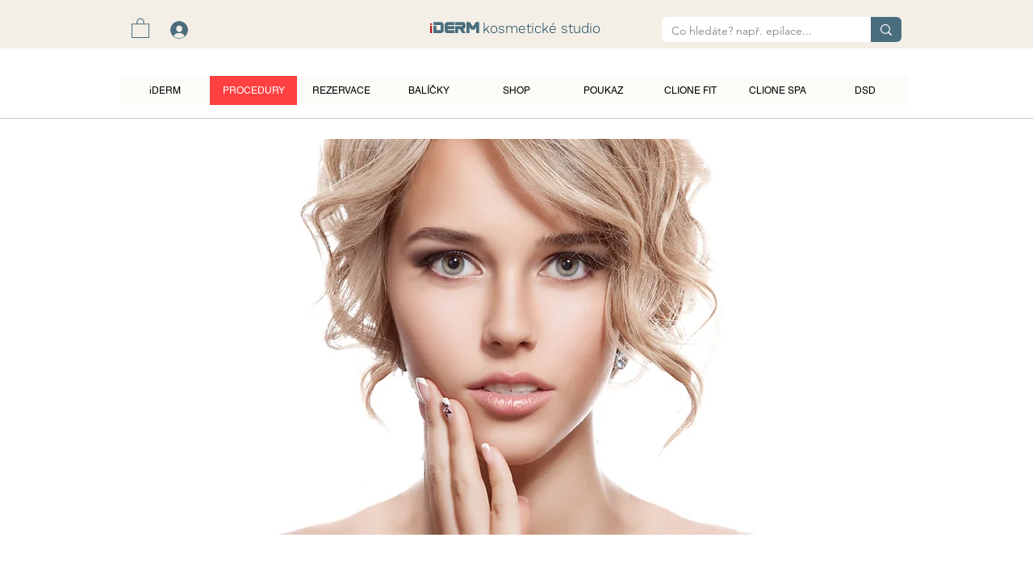

--- FILE ---
content_type: text/css; charset=utf-8
request_url: https://static.parastorage.com/services/bookings-widget-viewer/1.1754.0/component.min.css
body_size: 3714
content:
.s_elJ_T,.st96bI6{outline:0}.sNzWziG .saeuzT8{border:0;box-sizing:border-box;cursor:pointer;height:40px;overflow:hidden;text-overflow:ellipsis;white-space:nowrap;width:110px}.sNzWziG .saeuzT8.sJweZ74:hover:not([disabled=disabled]):not(.sXqttPM){background-image:linear-gradient(0deg,rgba(0,0,0,.1),rgba(0,0,0,.1))}.sNzWziG .saeuzT8.sFQR_60{border-style:solid}.sNzWziG .saeuzT8.sXAJLHr{outline:0}.seUJr_S{text-align:center}.sZaFrf3{--wix-ui-tpa-text-main-text-color:0,0,0,1;--wix-ui-tpa-text-main-text-color-rgb:0,0,0;--wix-ui-tpa-text-main-text-color-opacity:1;display:block;margin-bottom:36px}.s__2ms7Cl{--wix-ui-tpa-button-main-text-color:255,255,255,1;--wix-ui-tpa-button-main-text-color-rgb:255,255,255;--wix-ui-tpa-button-main-text-color-opacity:1;--wix-ui-tpa-button-main-background-color:var(0,0,0);--wix-ui-tpa-button-main-background-color-rgb:var(0,0,0-rgb);--wix-ui-tpa-button-main-background-color-opacity:var(0,0,0-opacity)}.s__3HVtM4{width:100%}.s__3HVtM4:hover{opacity:.8}.s__3HVtM4.s_qyghT{cursor:pointer}.sUkwl9z{border-right:1px solid;border-color:inherit;margin-right:10px;padding-right:10px}.sCgFslr,.sNUVoM4{width:100%}.sCgFslr{display:grid;height:100%;overflow:hidden}:not(.svER5Qk).sCPsn30:hover>:nth-child(2){opacity:0;pointer-events:none}:not(.svER5Qk).sCPsn30:hover>:first-child,:not(.svER5Qk).sCPsn30>:first-child:focus{opacity:1}:not(.svER5Qk).sCPsn30>:first-child:focus+*{opacity:0}.sgqss3I{opacity:1;width:100%;z-index:3}.s__6cPfYH,.sgqss3I{display:flex;flex-direction:column;grid-column:1/2;grid-row:1/2;height:100%;justify-content:center;min-width:0;transition:opacity .3s}.s__6cPfYH{opacity:0;padding:0 30px}.s__8FjRaG,.szDCSdc{background-position:50%;background-size:cover;cursor:pointer}.s__8FjRaG{height:100%}.sGp4zNL{background-position:50%;background-size:cover;border-radius:50%;cursor:pointer;display:inline-block;margin:auto;position:relative}.sUwDCBK:not(.sxGqWwF){opacity:.2}.sWHQoQD{opacity:1}.sYsEfw8{opacity:0}.sxGqWwF{height:0}:root .sgqss3I,_:-ms-fullscreen{position:absolute}@supports not (display:grid){.sgqss3I{position:absolute}}.ssU6jXO,.ssU6jXO *{box-sizing:border-box}.ssU6jXO.opusRVD--forceBWTheme{--wut-bg-color:#fff;--wut-text-color:#000;--wut-disabled-color:#969696;--wut-placeholder-color:#646464;--wut-main-cta-color:rgb(var(--wix-color-5));--wut-secondary-cta-color:#000;--wut-input-border-color:rgba(0,0,0,.6);--wut-input-hover-and-focus-border-color:#000;--wut-selection-text-bg-color:rgba(0,0,0,.2);--wut-meta-data-color:#646464;--wut-clear-button-bg-color:rgba(0,0,0,.12)}.ssU6jXO.opusRVD--isOpen{height:100vh;height:100dvh;left:0;position:fixed;top:0;width:100vw;width:100dvw;z-index:1999}.sObJpib{opacity:0;-webkit-transition:opacity .3s,-webkit-transform .4s;transition:opacity .2s,transform .4s;transition-timing-function:ease;z-index:2000}.ssU6jXO.opusRVD--isOpen .sObJpib{opacity:1}.sgtiA8O{background:#000;height:100%;opacity:.6;width:100%}.sSDxL9_{align-items:center;cursor:pointer;display:inline-flex}.sKpLzM7,.sKr6Gk0{flex-shrink:0}.sSDxL9_.o__15Jx6E--disabled{cursor:default}.sSDxL9_[disabled]{pointer-events:none}.saJ9GGo{--Text3766506557-primary-color:rgb(var(--wix-ui-tpa-text-main-text-color,var(--wix-color-5)));--Text3766506557-secondary-color:rgb(var(--wix-ui-tpa-text-main-text-color,var(--wix-color-4)))}.saJ9GGo.oDDTJYu---priority-7-primary{color:var(--wut-text-color,var(--Text3766506557-primary-color))}.saJ9GGo.oDDTJYu---priority-9-secondary{color:var(--wut-placeholder-color,var(--Text3766506557-secondary-color))}.saJ9GGo.oDDTJYu---typography-10-smallTitle{font-family:var(--wix-ui-tpa-text-main-text-font-family,var(--wix-font-Page-title-family));font-size:var(--wix-ui-tpa-text-main-text-font-size,24px);font-style:var(--wix-ui-tpa-text-main-text-font-style,var(--wix-font-Page-title-style));font-variant:var(--wix-ui-tpa-text-main-text-font-variant,var(--wix-font-Page-title-variant));font-weight:var(--wix-ui-tpa-text-main-text-font-weight,var(--wix-font-Page-title-weight));line-height:var(--wix-ui-tpa-text-main-text-font-line-height,1.33em);text-decoration:var(--wix-ui-tpa-text-main-text-font-text-decoration,var(--wix-font-Page-title-text-decoration))}.saJ9GGo.oDDTJYu---typography-11-runningText{line-height:var(--wix-ui-tpa-text-main-text-font-line-height,1.5em)}.saJ9GGo.oDDTJYu---typography-11-runningText,.saJ9GGo.oDDTJYu---typography-8-listText{font-family:var(--wix-ui-tpa-text-main-text-font-family,var(--wix-font-Body-M-family));font-size:var(--wix-ui-tpa-text-main-text-font-size,16px);font-style:var(--wix-ui-tpa-text-main-text-font-style,var(--wix-font-Body-M-style));font-variant:var(--wix-ui-tpa-text-main-text-font-variant,var(--wix-font-Body-M-variant));font-weight:var(--wix-ui-tpa-text-main-text-font-weight,var(--wix-font-Body-M-weight));text-decoration:var(--wix-ui-tpa-text-main-text-font-text-decoration,var(--wix-font-Body-M-text-decoration))}.saJ9GGo.oDDTJYu---typography-8-listText{line-height:var(--wix-ui-tpa-text-main-text-font-line-height,2em)}.saJ9GGo.oDDTJYu---typography-10-largeTitle{font-family:var(--wix-ui-tpa-text-main-text-font-family,var(--wix-font-Heading-M-family));font-size:var(--wix-ui-tpa-text-main-text-font-size,32px);font-style:var(--wix-ui-tpa-text-main-text-font-style,var(--wix-font-Heading-M-style));font-variant:var(--wix-ui-tpa-text-main-text-font-variant,var(--wix-font-Heading-M-variant));font-weight:var(--wix-ui-tpa-text-main-text-font-weight,var(--wix-font-Heading-M-weight));line-height:var(--wix-ui-tpa-text-main-text-font-line-height,1.25em);text-decoration:var(--wix-ui-tpa-text-main-text-font-text-decoration,var(--wix-font-Heading-M-text-decoration))}.saJ9GGo.oDDTJYu--mobile.oDDTJYu---typography-10-smallTitle{font-family:var(--wix-ui-tpa-text-main-text-font-family,var(--wix-font-Page-title-family));font-size:var(--wix-ui-tpa-text-main-text-font-size,20px);font-style:var(--wix-ui-tpa-text-main-text-font-style,var(--wix-font-Page-title-style));font-variant:var(--wix-ui-tpa-text-main-text-font-variant,var(--wix-font-Page-title-variant));font-weight:var(--wix-ui-tpa-text-main-text-font-weight,var(--wix-font-Page-title-weight));line-height:var(--wix-ui-tpa-text-main-text-font-line-height,1.4em);text-decoration:var(--wix-ui-tpa-text-main-text-font-text-decoration,var(--wix-font-Page-title-text-decoration))}.saJ9GGo.oDDTJYu--mobile.oDDTJYu---typography-11-runningText{line-height:var(--wix-ui-tpa-text-main-text-font-line-height,1.42em)}.saJ9GGo.oDDTJYu--mobile.oDDTJYu---typography-11-runningText,.saJ9GGo.oDDTJYu--mobile.oDDTJYu---typography-8-listText{font-family:var(--wix-ui-tpa-text-main-text-font-family,var(--wix-font-Body-M-family));font-size:var(--wix-ui-tpa-text-main-text-font-size,14px);font-style:var(--wix-ui-tpa-text-main-text-font-style,var(--wix-font-Body-M-style));font-variant:var(--wix-ui-tpa-text-main-text-font-variant,var(--wix-font-Body-M-variant));font-weight:var(--wix-ui-tpa-text-main-text-font-weight,var(--wix-font-Body-M-weight));text-decoration:var(--wix-ui-tpa-text-main-text-font-text-decoration,var(--wix-font-Body-M-text-decoration))}.saJ9GGo.oDDTJYu--mobile.oDDTJYu---typography-8-listText{line-height:var(--wix-ui-tpa-text-main-text-font-line-height,1.72em)}.saJ9GGo.oDDTJYu--mobile.oDDTJYu---typography-10-largeTitle{font-family:var(--wix-ui-tpa-text-main-text-font-family,var(--wix-font-Heading-M-family));font-size:var(--wix-ui-tpa-text-main-text-font-size,24px);font-style:var(--wix-ui-tpa-text-main-text-font-style,var(--wix-font-Heading-M-style));font-variant:var(--wix-ui-tpa-text-main-text-font-variant,var(--wix-font-Heading-M-variant));font-weight:var(--wix-ui-tpa-text-main-text-font-weight,var(--wix-font-Heading-M-weight));line-height:var(--wix-ui-tpa-text-main-text-font-line-height,1.33em);text-decoration:var(--wix-ui-tpa-text-main-text-font-text-decoration,var(--wix-font-Heading-M-text-decoration))}.ss1dQ_S{clip:rect(1px,1px,1px,1px)!important;border:0!important;-webkit-clip-path:inset(50%)!important;clip-path:inset(50%)!important;height:1px!important;margin:-1px!important;overflow:hidden!important;padding:0!important;position:absolute!important;white-space:nowrap!important;width:1px!important}.s__6ahsKk{--Dialog715129985-white:255,255,255;--Dialog715129985-black:0,0,0}.syKKm10{box-sizing:border-box;left:50%;max-height:min(100vh,620px);max-width:980px;min-height:240px;min-width:280px;overflow:auto;position:absolute;top:50%;transform:translate(-50%,-50%)}.sdNIxgt{position:absolute;right:20px;top:20px}.ssVG9hP{padding:80px 32px}.s__6ahsKk.oPcV4oo--mobile .syKKm10{height:100%;left:0;top:0;transform:none;width:100%}.s__6ahsKk.oPcV4oo--mobile:not(.oPcV4oo--notFullscreenMobile) .syKKm10{max-height:none;max-width:none}.sFQcyRG.oPcV4oo--appendToBody :focus{box-shadow:0 0 0 1px #fff,0 0 0 3px #116dff!important;z-index:999}.s__6ahsKk.oPcV4oo--mobile.oPcV4oo--notFullscreenMobile .sFQcyRG{align-items:center;display:flex;height:calc(100% - 2*20px);left:20px;overflow:hidden;position:absolute;top:20px;width:calc(100% - 2*20px)}.s__6ahsKk.oPcV4oo--mobile.oPcV4oo--notFullscreenMobile .syKKm10{height:auto;max-height:440px;min-width:auto;position:relative}.s__6ahsKk.oPcV4oo--rtl .sdNIxgt{left:20px;right:auto}.s__6ahsKk:not(.oPcV4oo--wired).sCCbxyb .syKKm10{background-color:rgb(var(--wix-ui-tpa-dialog-background-color,var(--Dialog715129985-white)))}.s__6ahsKk:not(.oPcV4oo--wired).sCCbxyb .shPDNGl{--wix-ui-tpa-icon-button-icon-color:var(--wix-ui-tpa-dialog-close-button-color,var(--Dialog715129985-black));--wix-ui-tpa-icon-button-icon-color-rgb:var(--wix-ui-tpa-dialog-close-button-color-rgb,var(--Dialog715129985-black));--wix-ui-tpa-icon-button-icon-color-opacity:var(--wix-ui-tpa-dialog-close-button-color-opacity)}.s__6ahsKk.oPcV4oo--wired.sbsqGF3 .syKKm10{background-color:rgb(var(--wix-ui-tpa-dialog-background-color,var(--wix-color-1)))}.s__6ahsKk.oPcV4oo--wired.sbsqGF3 .shPDNGl{--wix-ui-tpa-icon-button-icon-color:var(--wix-ui-tpa-dialog-close-button-color,var(--wix-color-5));--wix-ui-tpa-icon-button-icon-color-rgb:var(--wix-ui-tpa-dialog-close-button-color-rgb,var(--wix-color-5));--wix-ui-tpa-icon-button-icon-color-opacity:var(--wix-ui-tpa-dialog-close-button-color-opacity)}.srYTfsL{border:0;display:inline-block;line-height:0;margin:0;padding:0;text-decoration:none}.srYTfsL.orUVVwm--focus,.srYTfsL:hover{opacity:.7}.srYTfsL.o__5fHX1j--disabled{cursor:default}.srYTfsL.o__5fHX1j--disabled:hover{opacity:1}.seeAkk0 svg{display:block}.srYTfsL.o__5fHX1j--disabled.sS3m57d .seeAkk0 svg:not([fill=currentColor]) path{stroke:rgb(var(--wix-color-29));fill:none}.srYTfsL.o__5fHX1j--disabled.sHJ5qaS .seeAkk0 svg:not([fill=currentColor]) path{fill:rgb(var(--wix-color-29));stroke:rgb(var(--wix-color-29))}.sS3m57d .seeAkk0 svg:not([fill=currentColor]) path,.srYTfsL.o__5fHX1j---skin-4-line .seeAkk0 svg:not([fill=currentColor]) path{stroke:rgb(var(--wix-ui-tpa-icon-button-icon-color,var(--wix-color-5)));fill:none}.sHJ5qaS .seeAkk0 svg:not([fill=currentColor]) path,.srYTfsL.o__5fHX1j---skin-4-full .seeAkk0 svg:not([fill=currentColor]) path{fill:rgb(var(--wix-ui-tpa-icon-button-icon-color,var(--wix-color-5)));stroke:rgb(var(--wix-ui-tpa-icon-button-icon-color,var(--wix-color-5)))}.srYTfsL .seeAkk0 svg[fill=currentColor]{color:rgb(var(--wix-ui-tpa-icon-button-icon-color,var(--wix-color-5)))}.srYTfsL.o__5fHX1j--disabled .seeAkk0 svg[fill=currentColor]{color:rgb(var(--wix-color-29))}.srYTfsL.o__5fHX1j---theme-4-none{background-color:transparent}.srYTfsL.o__5fHX1j---theme-3-box{align-items:center;background-color:rgb(var(--wix-ui-tpa-icon-button-background-color,var(--wix-color-1)));border-radius:50%;display:inline-flex;height:32px;justify-content:center;width:32px}.sFYpVtn{border-color:rgb(var(--wix-ui-tpa-button-main-border-color,var(--wix-color-39)));border-radius:var(--wix-ui-tpa-button-main-border-radius,0);border-style:solid;box-sizing:content-box;min-width:var(--wix-ui-tpa-button-min-width,100px);transition:background-color .2s ease-in-out,border-color .2s ease-in-out,color .2s ease-in-out,border-width .2s ease-in-out}.sFYpVtn .sQLytke{margin:0 auto;overflow:hidden;text-overflow:ellipsis;white-space:nowrap}.sFYpVtn.or_JF2t--fullWidth{box-sizing:border-box;width:100%}.sFYpVtn,.sFYpVtn.or_JF2t---priority-5-basic{background-color:rgb(var(--wix-ui-tpa-button-main-background-color,var(--wix-color-5)));border-color:rgb(var(--wix-ui-tpa-button-main-border-color,var(--wix-color-5)));border-width:var(--wix-ui-tpa-button-main-border-width,0);color:rgb(var(--wix-ui-tpa-button-main-text-color,var(--wix-color-1)))}.sFYpVtn.or_JF2t---priority-5-basic:active.or_JF2t---hoverStyle-9-underline,.sFYpVtn.or_JF2t---priority-5-basic:hover.or_JF2t---hoverStyle-9-underline,.sFYpVtn:active.or_JF2t---hoverStyle-9-underline,.sFYpVtn:hover.or_JF2t---hoverStyle-9-underline{background-color:rgb(var(--wix-ui-tpa-button-hover-background-color,var(--wix-ui-tpa-button-main-background-color,var(--wix-color-5))));border-color:rgb(var(--wix-ui-tpa-button-hover-border-color,var(--wix-ui-tpa-button-main-border-color,var(--wix-color-5))));color:rgb(var(--wix-ui-tpa-button-hover-text-color,var(--wix-ui-tpa-button-main-text-color,var(--wix-color-1))))}.sFYpVtn.or_JF2t---priority-5-basic:active:not(.or_JF2t---hoverStyle-9-underline),.sFYpVtn.or_JF2t---priority-5-basic:hover:not(.or_JF2t---hoverStyle-9-underline),.sFYpVtn:active:not(.or_JF2t---hoverStyle-9-underline),.sFYpVtn:hover:not(.or_JF2t---hoverStyle-9-underline){background-color:rgb(var(--wix-ui-tpa-button-hover-background-color,var(--wix-ui-tpa-button-main-background-color-rgb,var(--wix-color-5)),calc(var(--wix-ui-tpa-button-main-background-color-opacity, 1) * .7)));border-color:rgb(var(--wix-ui-tpa-button-hover-border-color,var(--wix-ui-tpa-button-main-border-color,var(--wix-color-5))));color:rgb(var(--wix-ui-tpa-button-hover-text-color,var(--wix-ui-tpa-button-main-text-color-rgb,var(--wix-color-1)),calc(var(--wix-ui-tpa-button-main-text-color-opacity, 1) * .7)))}.sFYpVtn.or_JF2t---priority-14-basicSecondary{background-color:rgb(var(--wix-ui-tpa-button-main-background-color,var(--wix-color-1),0));border-color:rgb(var(--wix-ui-tpa-button-main-border-color,var(--wix-color-5)));border-width:var(--wix-ui-tpa-button-main-border-width,1px);color:rgb(var(--wix-ui-tpa-button-main-text-color,var(--wix-color-5)))}.sFYpVtn.or_JF2t---priority-14-basicSecondary:active.or_JF2t---hoverStyle-9-underline,.sFYpVtn.or_JF2t---priority-14-basicSecondary:hover.or_JF2t---hoverStyle-9-underline{background-color:rgb(var(--wix-ui-tpa-button-hover-background-color,var(--wix-ui-tpa-button-main-background-color,var(--wix-color-1))));border-color:rgb(var(--wix-ui-tpa-button-hover-border-color,var(--wix-ui-tpa-button-main-border-color,var(--wix-color-5))));color:rgb(var(--wix-ui-tpa-button-hover-text-color,var(--wix-ui-tpa-button-main-text-color,var(--wix-color-5))))}.sFYpVtn.or_JF2t---priority-14-basicSecondary:active:not(.or_JF2t---hoverStyle-9-underline),.sFYpVtn.or_JF2t---priority-14-basicSecondary:hover:not(.or_JF2t---hoverStyle-9-underline){background-color:rgb(var(--wix-ui-tpa-button-hover-background-color,var(--wix-color-1),0));border-color:rgb(var(--wix-ui-tpa-button-hover-border-color,var(--wix-ui-tpa-button-main-border-color-rgb,var(--wix-color-5)),calc(var(--wix-ui-tpa-button-main-border-color-opacity, 1) * .7)));color:rgb(var(--wix-ui-tpa-button-hover-text-color,var(--wix-ui-tpa-button-main-text-color-rgb,var(--wix-color-5)),calc(var(--wix-ui-tpa-button-main-text-color-opacity, 1) * .7)))}.sFYpVtn.or_JF2t---priority-7-primary{background-color:rgb(var(--wix-ui-tpa-button-main-background-color,var(--wix-color-38)));border-color:rgb(var(--wix-ui-tpa-button-main-border-color,var(--wix-color-39)));border-width:var(--wix-ui-tpa-button-main-border-width,0);color:rgb(var(--wix-ui-tpa-button-main-text-color,var(--wix-color-40)))}.sFYpVtn.or_JF2t---priority-7-primary:active.or_JF2t---hoverStyle-9-underline,.sFYpVtn.or_JF2t---priority-7-primary:hover.or_JF2t---hoverStyle-9-underline{background-color:rgb(var(--wix-ui-tpa-button-hover-background-color,var(--wix-ui-tpa-button-main-background-color,var(--wix-color-38))));border-color:rgb(var(--wix-ui-tpa-button-hover-border-color,var(--wix-ui-tpa-button-main-border-color,var(--wix-color-39))));color:rgb(var(--wix-ui-tpa-button-hover-text-color,var(--wix-ui-tpa-button-main-text-color,var(--wix-color-40))))}.sFYpVtn.or_JF2t---priority-7-primary:active:not(.or_JF2t---hoverStyle-9-underline),.sFYpVtn.or_JF2t---priority-7-primary:hover:not(.or_JF2t---hoverStyle-9-underline){background-color:rgb(var(--wix-ui-tpa-button-hover-background-color,var(--wix-ui-tpa-button-main-background-color-rgb,var(--wix-color-41)),calc(var(--wix-ui-tpa-button-main-background-color-opacity, 1) * .7)));border-color:rgb(var(--wix-ui-tpa-button-hover-border-color,var(--wix-ui-tpa-button-main-border-color,var(--wix-color-42))));color:rgb(var(--wix-ui-tpa-button-hover-text-color,var(--wix-ui-tpa-button-main-text-color-rgb,var(--wix-color-43)),calc(var(--wix-ui-tpa-button-main-text-color-opacity, 1) * .7)))}.sFYpVtn.or_JF2t---priority-9-secondary{background-color:rgb(var(--wix-ui-tpa-button-main-background-color,var(--wix-color-47),0));border-color:rgb(var(--wix-ui-tpa-button-main-border-color,var(--wix-color-48)));border-width:var(--wix-ui-tpa-button-main-border-width,1px);color:rgb(var(--wix-ui-tpa-button-main-text-color,var(--wix-color-49)))}.sFYpVtn.or_JF2t---priority-9-secondary:active.or_JF2t---hoverStyle-9-underline,.sFYpVtn.or_JF2t---priority-9-secondary:hover.or_JF2t---hoverStyle-9-underline{background-color:rgb(var(--wix-ui-tpa-button-hover-background-color,var(--wix-ui-tpa-button-main-background-color,var(--wix-color-47),0)));border-color:rgb(var(--wix-ui-tpa-button-hover-border-color,var(--wix-ui-tpa-button-main-border-color,var(--wix-color-48))));color:rgb(var(--wix-ui-tpa-button-hover-text-color,var(--wix-ui-tpa-button-main-text-color,var(--wix-color-49))))}.sFYpVtn.or_JF2t---priority-9-secondary:active:not(.or_JF2t---hoverStyle-9-underline),.sFYpVtn.or_JF2t---priority-9-secondary:hover:not(.or_JF2t---hoverStyle-9-underline){background-color:rgb(var(--wix-ui-tpa-button-hover-background-color,var(--wix-color-50),0));border-color:rgb(var(--wix-ui-tpa-button-hover-border-color,var(--wix-ui-tpa-button-main-border-color-rgb,var(--wix-color-51)),calc(var(--wix-ui-tpa-button-main-border-color-opacity, 1) * .7)));color:rgb(var(--wix-ui-tpa-button-hover-text-color,var(--wix-ui-tpa-button-main-text-color-rgb,var(--wix-color-52)),calc(var(--wix-ui-tpa-button-main-text-color-opacity, 1) * .7)))}.sFYpVtn.o__15Jx6E--disabled,.sFYpVtn.or_JF2t---priority-5-basic.o__15Jx6E--disabled{background-color:rgb(var(--wix-ui-tpa-button-disabled-background-color,var(--wix-color-29)));border-color:rgb(var(--wix-ui-tpa-button-disabled-border-color,var(--wix-ui-tpa-button-main-border-color,var(--wix-color-29))));color:rgb(var(--wix-ui-tpa-button-disabled-text-color,var(--wix-ui-tpa-button-main-text-color,var(--wix-color-1))))}.sFYpVtn.or_JF2t---priority-7-primary.o__15Jx6E--disabled{background-color:rgb(var(--wix-ui-tpa-button-disabled-background-color,var(--wix-color-44)));border-color:rgb(var(--wix-ui-tpa-button-disabled-border-color,var(--wix-ui-tpa-button-main-border-color,var(--wix-color-45))));color:rgb(var(--wix-ui-tpa-button-disabled-text-color,var(--wix-ui-tpa-button-main-text-color,var(--wix-color-46))))}.sFYpVtn.or_JF2t---priority-14-basicSecondary.o__15Jx6E--disabled{background-color:rgb(var(--wix-ui-tpa-button-disabled-background-color,var(--wix-color-1),0));border-color:rgb(var(--wix-ui-tpa-button-disabled-border-color,var(--wix-color-29)));color:rgb(var(--wix-ui-tpa-button-disabled-text-color,var(--wix-color-29)))}.sFYpVtn.or_JF2t---priority-9-secondary.o__15Jx6E--disabled{background-color:rgb(var(--wix-ui-tpa-button-disabled-background-color,var(--wix-color-53),0));border-color:rgb(var(--wix-ui-tpa-button-disabled-border-color,var(--wix-color-54)));color:rgb(var(--wix-ui-tpa-button-disabled-text-color,var(--wix-color-55)))}.sFYpVtn.or_JF2t---size-4-tiny{font-family:var(--wix-ui-tpa-button-main-text-font-family,var(--wix-font-Body-M-family));font-size:var(--wix-ui-tpa-button-main-text-font-size,14px);font-style:var(--wix-ui-tpa-button-main-text-font-style,var(--wix-font-Body-M-style));font-variant:var(--wix-ui-tpa-button-main-text-font-variant,var(--wix-font-Body-M-variant));font-weight:var(--wix-ui-tpa-button-main-text-font-weight,var(--wix-font-Body-M-weight));line-height:var(--wix-ui-tpa-button-main-text-font-line-height,1.43em);padding:6px 16px;text-decoration:var(--wix-ui-tpa-button-main-text-font-text-decoration,var(--wix-font-Body-M-text-decoration))}.sFYpVtn.or_JF2t---size-4-tiny:active.or_JF2t---hoverStyle-9-underline,.sFYpVtn.or_JF2t---size-4-tiny:hover.or_JF2t---hoverStyle-9-underline{font-family:var(--wix-ui-tpa-button-hover-text-font-family,var(--wix-ui-tpa-button-main-text-font-family,var(--wix-font-Body-M-family)));font-size:var(--wix-ui-tpa-button-hover-text-font-size,var(--wix-ui-tpa-button-main-text-font-size,14px));font-style:var(--wix-ui-tpa-button-hover-text-font-style,var(--wix-ui-tpa-button-main-text-font-style,var(--wix-font-Body-M-style)));font-variant:var(--wix-ui-tpa-button-hover-text-font-variant,var(--wix-ui-tpa-button-main-text-font-variant,var(--wix-font-Body-M-variant)));font-weight:var(--wix-ui-tpa-button-hover-text-font-weight,var(--wix-ui-tpa-button-main-text-font-weight,var(--wix-font-Body-M-weight)));line-height:var(--wix-ui-tpa-button-hover-text-font-line-height,var(--wix-ui-tpa-button-main-text-font-line-height,1.43em));text-decoration:var(--wix-ui-tpa-button-hover-text-font-text-decoration,var(--wix-ui-tpa-button-main-text-font-text-decoration,var(--wix-font-Body-M-text-decoration)));text-decoration:var(--wix-ui-tpa-button-hover-text-font-text-decoration,underline)}.sFYpVtn.or_JF2t---size-4-tiny.sHhS49S{padding:5.5px 16px}.sFYpVtn.or_JF2t---size-5-small{padding:7px 16px}.sFYpVtn,.sFYpVtn.or_JF2t---size-5-small,.sFYpVtn.or_JF2t---size-6-medium{font-family:var(--wix-ui-tpa-button-main-text-font-family,var(--wix-font-Body-M-family));font-size:var(--wix-ui-tpa-button-main-text-font-size,16px);font-style:var(--wix-ui-tpa-button-main-text-font-style,var(--wix-font-Body-M-style));font-variant:var(--wix-ui-tpa-button-main-text-font-variant,var(--wix-font-Body-M-variant));font-weight:var(--wix-ui-tpa-button-main-text-font-weight,var(--wix-font-Body-M-weight));line-height:var(--wix-ui-tpa-button-main-text-font-line-height,1.5em);text-decoration:var(--wix-ui-tpa-button-main-text-font-text-decoration,var(--wix-font-Body-M-text-decoration))}.sFYpVtn,.sFYpVtn.or_JF2t---size-6-medium{padding:8px 16px}.sFYpVtn:active.or_JF2t---hoverStyle-9-underline,.sFYpVtn:hover.or_JF2t---hoverStyle-9-underline{font-family:var(--wix-ui-tpa-button-hover-text-font-family,var(--wix-ui-tpa-button-main-text-font-family,var(--wix-font-Body-M-family)));font-size:var(--wix-ui-tpa-button-hover-text-font-size,var(--wix-ui-tpa-button-main-text-font-size,16px));font-style:var(--wix-ui-tpa-button-hover-text-font-style,var(--wix-ui-tpa-button-main-text-font-style,var(--wix-font-Body-M-style)));font-variant:var(--wix-ui-tpa-button-hover-text-font-variant,var(--wix-ui-tpa-button-main-text-font-variant,var(--wix-font-Body-M-variant)));font-weight:var(--wix-ui-tpa-button-hover-text-font-weight,var(--wix-ui-tpa-button-main-text-font-weight,var(--wix-font-Body-M-weight)));line-height:var(--wix-ui-tpa-button-hover-text-font-line-height,var(--wix-ui-tpa-button-main-text-font-line-height,1.5em));text-decoration:var(--wix-ui-tpa-button-hover-text-font-text-decoration,var(--wix-ui-tpa-button-main-text-font-text-decoration,var(--wix-font-Body-M-text-decoration)));text-decoration:var(--wix-ui-tpa-button-hover-text-font-text-decoration,underline)}.sFYpVtn.or_JF2t--mobile,.sFYpVtn.or_JF2t--mobile.or_JF2t---size-6-medium{font-family:var(--wix-ui-tpa-button-main-text-font-family,var(--wix-font-Body-M-family));font-size:var(--wix-ui-tpa-button-main-text-font-size,14px);font-style:var(--wix-ui-tpa-button-main-text-font-style,var(--wix-font-Body-M-style));font-variant:var(--wix-ui-tpa-button-main-text-font-variant,var(--wix-font-Body-M-variant));font-weight:var(--wix-ui-tpa-button-main-text-font-weight,var(--wix-font-Body-M-weight));line-height:var(--wix-ui-tpa-button-main-text-font-line-height,1.44em);padding:10px 16px;text-decoration:var(--wix-ui-tpa-button-main-text-font-text-decoration,var(--wix-font-Body-M-text-decoration))}.sFYpVtn.or_JF2t--mobile.or_JF2t---size-6-medium.or_JF2t---hoverStyle-9-underline:active,.sFYpVtn.or_JF2t--mobile.or_JF2t---size-6-medium.or_JF2t---hoverStyle-9-underline:hover{text-decoration:var(--wix-ui-tpa-button-hover-text-font-text-decoration,underline)}.sFYpVtn.or_JF2t---size-5-large{font-family:var(--wix-ui-tpa-button-main-text-font-family,var(--wix-font-Body-M-family));font-size:var(--wix-ui-tpa-button-main-text-font-size,20px);font-style:var(--wix-ui-tpa-button-main-text-font-style,var(--wix-font-Body-M-style));font-variant:var(--wix-ui-tpa-button-main-text-font-variant,var(--wix-font-Body-M-variant));font-weight:var(--wix-ui-tpa-button-main-text-font-weight,var(--wix-font-Body-M-weight));line-height:var(--wix-ui-tpa-button-main-text-font-line-height,1.5em);padding:10px 16px;text-decoration:var(--wix-ui-tpa-button-main-text-font-text-decoration,var(--wix-font-Body-M-text-decoration))}.sFYpVtn.or_JF2t---size-5-large:active.or_JF2t---hoverStyle-9-underline,.sFYpVtn.or_JF2t---size-5-large:hover.or_JF2t---hoverStyle-9-underline{font-family:var(--wix-ui-tpa-button-hover-text-font-family,var(--wix-ui-tpa-button-main-text-font-family,var(--wix-font-Body-M-family)));font-size:var(--wix-ui-tpa-button-hover-text-font-size,var(--wix-ui-tpa-button-main-text-font-size,20px));font-style:var(--wix-ui-tpa-button-hover-text-font-style,var(--wix-ui-tpa-button-main-text-font-style,var(--wix-font-Body-M-style)));font-variant:var(--wix-ui-tpa-button-hover-text-font-variant,var(--wix-ui-tpa-button-main-text-font-variant,var(--wix-font-Body-M-variant)));font-weight:var(--wix-ui-tpa-button-hover-text-font-weight,var(--wix-ui-tpa-button-main-text-font-weight,var(--wix-font-Body-M-weight)));line-height:var(--wix-ui-tpa-button-hover-text-font-line-height,var(--wix-ui-tpa-button-main-text-font-line-height,1.5em));text-decoration:var(--wix-ui-tpa-button-hover-text-font-text-decoration,var(--wix-ui-tpa-button-main-text-font-text-decoration,var(--wix-font-Body-M-text-decoration)));text-decoration:var(--wix-ui-tpa-button-hover-text-font-text-decoration,underline)}.sM_PDxE svg{height:1.5em;margin:calc(-1*(1.5em/4)) 0;width:1.5em}.so6WNBp:after,.st9NqcV:before{content:"";display:inline-block;height:1px;width:var(--wix-ui-tpa-button-column-gap,4px)}.sFYpVtn .sM_PDxE svg[fill=currentColor]{color:rgb(var(--wix-ui-tpa-button-main-text-color,var(--wix-color-1)));transition:color .2s ease-in-out}.sFYpVtn:hover:not(.or_JF2t---hoverStyle-9-underline) .sM_PDxE svg[fill=currentColor]{color:rgb(var(--wix-ui-tpa-button-hover-text-color,var(--wix-ui-tpa-button-main-text-color-rgb,var(--wix-color-1)),calc(var(--wix-ui-tpa-button-main-text-color-opacity, 1) * .7)))}.sFYpVtn.or_JF2t---priority-9-secondary .sM_PDxE svg[fill=currentColor]{color:rgb(var(--wix-ui-tpa-button-main-text-color,var(--wix-color-49)))}.sFYpVtn.or_JF2t---priority-9-secondary:hover:not(.or_JF2t---hoverStyle-9-underline) .sM_PDxE svg[fill=currentColor]{color:rgb(var(--wix-ui-tpa-button-hover-text-color,var(--wix-ui-tpa-button-main-text-color-rgb,var(--wix-color-52)),calc(var(--wix-ui-tpa-button-main-text-color-opacity, 1) * .7)))}.sFYpVtn.or_JF2t---priority-14-basicSecondary .sM_PDxE svg[fill=currentColor]{color:rgb(var(--wix-ui-tpa-button-main-text-color,var(--wix-color-5)))}.sFYpVtn.or_JF2t---priority-14-basicSecondary:hover:not(.or_JF2t---hoverStyle-9-underline) .sM_PDxE svg[fill=currentColor]{color:rgb(var(--wix-ui-tpa-button-hover-text-color,var(--wix-ui-tpa-button-main-text-color-rgb,var(--wix-color-5)),calc(var(--wix-ui-tpa-button-main-text-color-opacity, 1) * .7)))}.sFYpVtn.or_JF2t---paddingMode-15-dynamicPaddings,.sFYpVtn.or_JF2t---paddingMode-16-explicitPaddings{box-sizing:border-box;display:inline-flex;line-height:1;overflow:hidden;text-overflow:ellipsis;white-space:nowrap}.sFYpVtn.or_JF2t---paddingMode-15-dynamicPaddings .sQLytke,.sFYpVtn.or_JF2t---paddingMode-16-explicitPaddings .sQLytke{overflow:visible;text-overflow:unset;white-space:unset}.sFYpVtn.or_JF2t---paddingMode-15-dynamicPaddings.or_JF2t--wrapContent,.sFYpVtn.or_JF2t---paddingMode-16-explicitPaddings.or_JF2t--wrapContent{line-height:1.3!important;white-space:normal}.sFYpVtn.or_JF2t---paddingMode-15-dynamicPaddings.or_JF2t--mobile{font-family:var(--wix-ui-tpa-button-main-text-font-family,var(--wix-font-Body-M-family));font-size:var(--wix-ui-tpa-button-main-text-font-size,14px);font-style:var(--wix-ui-tpa-button-main-text-font-style,var(--wix-font-Body-M-style));font-variant:var(--wix-ui-tpa-button-main-text-font-variant,var(--wix-font-Body-M-variant));font-weight:var(--wix-ui-tpa-button-main-text-font-weight,var(--wix-font-Body-M-weight));line-height:var(--wix-ui-tpa-button-main-text-font-line-height,1);text-decoration:var(--wix-ui-tpa-button-main-text-font-text-decoration,var(--wix-font-Body-M-text-decoration))}.sFYpVtn.or_JF2t---paddingMode-15-dynamicPaddings.or_JF2t---hoverStyle-9-underline.or_JF2t--mobile:active,.sFYpVtn.or_JF2t---paddingMode-15-dynamicPaddings.or_JF2t---hoverStyle-9-underline.or_JF2t--mobile:hover{font-family:var(--wix-ui-tpa-button-hover-text-font-family,var(--wix-ui-tpa-button-main-text-font-family,var(--wix-font-Body-M-family)));font-size:var(--wix-ui-tpa-button-hover-text-font-size,var(--wix-ui-tpa-button-main-text-font-size,14px));font-style:var(--wix-ui-tpa-button-hover-text-font-style,var(--wix-ui-tpa-button-main-text-font-style,var(--wix-font-Body-M-style)));font-variant:var(--wix-ui-tpa-button-hover-text-font-variant,var(--wix-ui-tpa-button-main-text-font-variant,var(--wix-font-Body-M-variant)));font-weight:var(--wix-ui-tpa-button-hover-text-font-weight,var(--wix-ui-tpa-button-main-text-font-weight,var(--wix-font-Body-M-weight)));line-height:var(--wix-ui-tpa-button-hover-text-font-line-height,var(--wix-ui-tpa-button-main-text-font-line-height,1));text-decoration:var(--wix-ui-tpa-button-hover-text-font-text-decoration,var(--wix-ui-tpa-button-main-text-font-text-decoration,var(--wix-font-Body-M-text-decoration)));text-decoration:var(--wix-ui-tpa-button-hover-text-font-text-decoration,underline)}.sFYpVtn.or_JF2t---paddingMode-15-dynamicPaddings.or_JF2t---size-4-tiny:not(.or_JF2t--mobile){font-family:var(--wix-ui-tpa-button-main-text-font-family,var(--wix-font-Body-M-family));font-size:var(--wix-ui-tpa-button-main-text-font-size,14px);font-style:var(--wix-ui-tpa-button-main-text-font-style,var(--wix-font-Body-M-style));font-variant:var(--wix-ui-tpa-button-main-text-font-variant,var(--wix-font-Body-M-variant));font-weight:var(--wix-ui-tpa-button-main-text-font-weight,var(--wix-font-Body-M-weight));line-height:var(--wix-ui-tpa-button-main-text-font-line-height,1);text-decoration:var(--wix-ui-tpa-button-main-text-font-text-decoration,var(--wix-font-Body-M-text-decoration))}.sFYpVtn.or_JF2t---paddingMode-15-dynamicPaddings.or_JF2t---size-4-tiny:active.or_JF2t---hoverStyle-9-underline,.sFYpVtn.or_JF2t---paddingMode-15-dynamicPaddings.or_JF2t---size-4-tiny:hover.or_JF2t---hoverStyle-9-underline,.sFYpVtn.or_JF2t---paddingMode-15-dynamicPaddings.or_JF2t---size-4-tiny:not(.or_JF2t--mobile):active.or_JF2t---hoverStyle-9-underline,.sFYpVtn.or_JF2t---paddingMode-15-dynamicPaddings.or_JF2t---size-4-tiny:not(.or_JF2t--mobile):hover.or_JF2t---hoverStyle-9-underline{font-family:var(--wix-ui-tpa-button-hover-text-font-family,var(--wix-ui-tpa-button-main-text-font-family,var(--wix-font-Body-M-family)));font-size:var(--wix-ui-tpa-button-hover-text-font-size,var(--wix-ui-tpa-button-main-text-font-size,14px));font-style:var(--wix-ui-tpa-button-hover-text-font-style,var(--wix-ui-tpa-button-main-text-font-style,var(--wix-font-Body-M-style)));font-variant:var(--wix-ui-tpa-button-hover-text-font-variant,var(--wix-ui-tpa-button-main-text-font-variant,var(--wix-font-Body-M-variant)));font-weight:var(--wix-ui-tpa-button-hover-text-font-weight,var(--wix-ui-tpa-button-main-text-font-weight,var(--wix-font-Body-M-weight)));line-height:var(--wix-ui-tpa-button-hover-text-font-line-height,var(--wix-ui-tpa-button-main-text-font-line-height,1));text-decoration:var(--wix-ui-tpa-button-hover-text-font-text-decoration,var(--wix-ui-tpa-button-main-text-font-text-decoration,var(--wix-font-Body-M-text-decoration)));text-decoration:var(--wix-ui-tpa-button-hover-text-font-text-decoration,underline)}.sFYpVtn.or_JF2t---paddingMode-15-dynamicPaddings.or_JF2t---priority-14-basicSecondary.or_JF2t---size-4-tiny,.sFYpVtn.or_JF2t---paddingMode-15-dynamicPaddings.or_JF2t---priority-9-secondary.or_JF2t---size-4-tiny{padding:calc(9px - var(--wix-ui-tpa-button-main-border-width, 1px)) 16px}.sFYpVtn.or_JF2t---paddingMode-15-dynamicPaddings.or_JF2t---size-4-tiny,.sFYpVtn.or_JF2t---paddingMode-15-dynamicPaddings.or_JF2t---size-4-tiny.or_JF2t---priority-5-basic,.sFYpVtn.or_JF2t---paddingMode-15-dynamicPaddings.or_JF2t---size-4-tiny.or_JF2t---priority-7-primary{padding:calc(9px - var(--wix-ui-tpa-button-main-border-width, 0px)) 16px}.sFYpVtn.or_JF2t---paddingMode-15-dynamicPaddings.or_JF2t---size-4-tiny.or_JF2t---priority-14-basicSecondary.or_JF2t--wrapContent,.sFYpVtn.or_JF2t---paddingMode-15-dynamicPaddings.or_JF2t---size-4-tiny.or_JF2t---priority-9-secondary.or_JF2t--wrapContent{padding:calc(6.9px - var(--wix-ui-tpa-button-main-border-width, 1px)) 16px}.sFYpVtn.or_JF2t---paddingMode-15-dynamicPaddings.or_JF2t---size-4-tiny.or_JF2t---priority-5-basic.or_JF2t--wrapContent,.sFYpVtn.or_JF2t---paddingMode-15-dynamicPaddings.or_JF2t---size-4-tiny.or_JF2t---priority-7-primary.or_JF2t--wrapContent,.sFYpVtn.or_JF2t---paddingMode-15-dynamicPaddings.or_JF2t---size-4-tiny.or_JF2t--wrapContent{padding:calc(6.9px - var(--wix-ui-tpa-button-main-border-width, 0px)) 16px}.sFYpVtn.or_JF2t---paddingMode-15-dynamicPaddings.or_JF2t---size-5-small:not(.or_JF2t--mobile){font-family:var(--wix-ui-tpa-button-main-text-font-family,var(--wix-font-Body-M-family));font-size:var(--wix-ui-tpa-button-main-text-font-size,16px);font-style:var(--wix-ui-tpa-button-main-text-font-style,var(--wix-font-Body-M-style));font-variant:var(--wix-ui-tpa-button-main-text-font-variant,var(--wix-font-Body-M-variant));font-weight:var(--wix-ui-tpa-button-main-text-font-weight,var(--wix-font-Body-M-weight));line-height:var(--wix-ui-tpa-button-main-text-font-line-height,1);line-height:1;text-decoration:var(--wix-ui-tpa-button-main-text-font-text-decoration,var(--wix-font-Body-M-text-decoration))}.sFYpVtn.or_JF2t---paddingMode-15-dynamicPaddings.or_JF2t---size-5-small.or_JF2t---priority-14-basicSecondary,.sFYpVtn.or_JF2t---paddingMode-15-dynamicPaddings.or_JF2t---size-5-small.or_JF2t---priority-9-secondary{padding:calc(10px - var(--wix-ui-tpa-button-main-border-width, 1px)) 16px}.sFYpVtn.or_JF2t---paddingMode-15-dynamicPaddings.or_JF2t---size-5-small,.sFYpVtn.or_JF2t---paddingMode-15-dynamicPaddings.or_JF2t---size-5-small.or_JF2t---priority-5-basic,.sFYpVtn.or_JF2t---paddingMode-15-dynamicPaddings.or_JF2t---size-5-small.or_JF2t---priority-7-primary{padding:calc(10px - var(--wix-ui-tpa-button-main-border-width, 0px)) 16px}.sFYpVtn.or_JF2t---paddingMode-15-dynamicPaddings.or_JF2t---size-5-small.or_JF2t--wrapContent.or_JF2t---priority-14-basicSecondary,.sFYpVtn.or_JF2t---paddingMode-15-dynamicPaddings.or_JF2t---size-5-small.or_JF2t--wrapContent.or_JF2t---priority-9-secondary{padding:calc(7.6px - var(--wix-ui-tpa-button-main-border-width, 1px)) 16px}.sFYpVtn.or_JF2t---paddingMode-15-dynamicPaddings.or_JF2t---size-5-small.or_JF2t---priority-5-basic.or_JF2t--wrapContent,.sFYpVtn.or_JF2t---paddingMode-15-dynamicPaddings.or_JF2t---size-5-small.or_JF2t---priority-7-primary.or_JF2t--wrapContent,.sFYpVtn.or_JF2t---paddingMode-15-dynamicPaddings.or_JF2t---size-5-small.or_JF2t--wrapContent{padding:calc(7.6px - var(--wix-ui-tpa-button-main-border-width, 0px)) 16px}.sFYpVtn.or_JF2t---paddingMode-15-dynamicPaddings.or_JF2t---size-5-small.or_JF2t---priority-14-basicSecondary.or_JF2t--mobile,.sFYpVtn.or_JF2t---paddingMode-15-dynamicPaddings.or_JF2t---size-5-small.or_JF2t---priority-9-secondary.or_JF2t--mobile{padding:calc(11px - var(--wix-ui-tpa-button-main-border-width, 1px)) 16px}.sFYpVtn.or_JF2t---paddingMode-15-dynamicPaddings.or_JF2t---size-5-small.or_JF2t---priority-5-basic.or_JF2t--mobile,.sFYpVtn.or_JF2t---paddingMode-15-dynamicPaddings.or_JF2t---size-5-small.or_JF2t---priority-7-primary.or_JF2t--mobile,.sFYpVtn.or_JF2t---paddingMode-15-dynamicPaddings.or_JF2t---size-5-small.or_JF2t--mobile{padding:calc(11px - var(--wix-ui-tpa-button-main-border-width, 0px)) 16px}.sFYpVtn.or_JF2t---paddingMode-15-dynamicPaddings.or_JF2t---size-5-small.or_JF2t--wrapContent.or_JF2t---priority-14-basicSecondary.or_JF2t--mobile,.sFYpVtn.or_JF2t---paddingMode-15-dynamicPaddings.or_JF2t---size-5-small.or_JF2t--wrapContent.or_JF2t---priority-9-secondary.or_JF2t--mobile{padding:calc(8.9px - var(--wix-ui-tpa-button-main-border-width, 1px)) 16px}.sFYpVtn.or_JF2t---paddingMode-15-dynamicPaddings.or_JF2t---size-5-small.or_JF2t---priority-5-basic.or_JF2t--wrapContent.or_JF2t--mobile,.sFYpVtn.or_JF2t---paddingMode-15-dynamicPaddings.or_JF2t---size-5-small.or_JF2t---priority-7-primary.or_JF2t--wrapContent.or_JF2t--mobile,.sFYpVtn.or_JF2t---paddingMode-15-dynamicPaddings.or_JF2t---size-5-small.or_JF2t--wrapContent.or_JF2t--mobile{padding:calc(8.9px - var(--wix-ui-tpa-button-main-border-width, 0px)) 16px}.sFYpVtn.or_JF2t---paddingMode-15-dynamicPaddings.or_JF2t---size-6-medium:not(.or_JF2t--mobile),.sFYpVtn.or_JF2t---paddingMode-15-dynamicPaddings:not(.or_JF2t--mobile){font-family:var(--wix-ui-tpa-button-main-text-font-family,var(--wix-font-Body-M-family));font-size:var(--wix-ui-tpa-button-main-text-font-size,16px);font-style:var(--wix-ui-tpa-button-main-text-font-style,var(--wix-font-Body-M-style));font-variant:var(--wix-ui-tpa-button-main-text-font-variant,var(--wix-font-Body-M-variant));font-weight:var(--wix-ui-tpa-button-main-text-font-weight,var(--wix-font-Body-M-weight));line-height:var(--wix-ui-tpa-button-main-text-font-line-height,1);text-decoration:var(--wix-ui-tpa-button-main-text-font-text-decoration,var(--wix-font-Body-M-text-decoration))}.sFYpVtn.or_JF2t---paddingMode-15-dynamicPaddings:not(.or_JF2t--mobile).or_JF2t---size-6-medium:active.or_JF2t---hoverStyle-9-underline,.sFYpVtn.or_JF2t---paddingMode-15-dynamicPaddings:not(.or_JF2t--mobile).or_JF2t---size-6-medium:hover.or_JF2t---hoverStyle-9-underline,.sFYpVtn.or_JF2t---paddingMode-15-dynamicPaddings:not(.or_JF2t--mobile):active.or_JF2t---hoverStyle-9-underline,.sFYpVtn.or_JF2t---paddingMode-15-dynamicPaddings:not(.or_JF2t--mobile):hover.or_JF2t---hoverStyle-9-underline{font-family:var(--wix-ui-tpa-button-hover-text-font-family,var(--wix-ui-tpa-button-main-text-font-family,var(--wix-font-Body-M-family)));font-size:var(--wix-ui-tpa-button-hover-text-font-size,var(--wix-ui-tpa-button-main-text-font-size,16px));font-style:var(--wix-ui-tpa-button-hover-text-font-style,var(--wix-ui-tpa-button-main-text-font-style,var(--wix-font-Body-M-style)));font-variant:var(--wix-ui-tpa-button-hover-text-font-variant,var(--wix-ui-tpa-button-main-text-font-variant,var(--wix-font-Body-M-variant)));font-weight:var(--wix-ui-tpa-button-hover-text-font-weight,var(--wix-ui-tpa-button-main-text-font-weight,var(--wix-font-Body-M-weight)));line-height:var(--wix-ui-tpa-button-hover-text-font-line-height,var(--wix-ui-tpa-button-main-text-font-line-height,1));text-decoration:var(--wix-ui-tpa-button-hover-text-font-text-decoration,var(--wix-ui-tpa-button-main-text-font-text-decoration,var(--wix-font-Body-M-text-decoration)));text-decoration:var(--wix-ui-tpa-button-hover-text-font-text-decoration,underline)}.sFYpVtn.or_JF2t---paddingMode-15-dynamicPaddings.or_JF2t---priority-14-basicSecondary,.sFYpVtn.or_JF2t---paddingMode-15-dynamicPaddings.or_JF2t---priority-9-secondary,.sFYpVtn.or_JF2t---paddingMode-15-dynamicPaddings.or_JF2t---size-6-medium.or_JF2t---priority-14-basicSecondary,.sFYpVtn.or_JF2t---paddingMode-15-dynamicPaddings.or_JF2t---size-6-medium.or_JF2t---priority-9-secondary{padding:calc(12px - var(--wix-ui-tpa-button-main-border-width, 1px)) 16px}.sFYpVtn.or_JF2t---paddingMode-15-dynamicPaddings,.sFYpVtn.or_JF2t---paddingMode-15-dynamicPaddings.or_JF2t---priority-5-basic,.sFYpVtn.or_JF2t---paddingMode-15-dynamicPaddings.or_JF2t---priority-7-primary,.sFYpVtn.or_JF2t---paddingMode-15-dynamicPaddings.or_JF2t---size-6-medium,.sFYpVtn.or_JF2t---paddingMode-15-dynamicPaddings.or_JF2t---size-6-medium.or_JF2t---priority-5-basic,.sFYpVtn.or_JF2t---paddingMode-15-dynamicPaddings.or_JF2t---size-6-medium.or_JF2t---priority-7-primary{padding:calc(12px - var(--wix-ui-tpa-button-main-border-width, 0px)) 16px}.sFYpVtn.or_JF2t---paddingMode-15-dynamicPaddings.or_JF2t---size-6-medium.or_JF2t--wrapContent.or_JF2t---priority-14-basicSecondary,.sFYpVtn.or_JF2t---paddingMode-15-dynamicPaddings.or_JF2t---size-6-medium.or_JF2t--wrapContent.or_JF2t---priority-9-secondary,.sFYpVtn.or_JF2t---paddingMode-15-dynamicPaddings.or_JF2t--wrapContent.or_JF2t---priority-14-basicSecondary,.sFYpVtn.or_JF2t---paddingMode-15-dynamicPaddings.or_JF2t--wrapContent.or_JF2t---priority-9-secondary{padding:calc(9.6px - var(--wix-ui-tpa-button-main-border-width, 1px)) 16px}.sFYpVtn.or_JF2t---paddingMode-15-dynamicPaddings.or_JF2t---priority-5-basic.or_JF2t--wrapContent,.sFYpVtn.or_JF2t---paddingMode-15-dynamicPaddings.or_JF2t---priority-7-primary.or_JF2t--wrapContent,.sFYpVtn.or_JF2t---paddingMode-15-dynamicPaddings.or_JF2t---size-6-medium.or_JF2t---priority-5-basic.or_JF2t--wrapContent,.sFYpVtn.or_JF2t---paddingMode-15-dynamicPaddings.or_JF2t---size-6-medium.or_JF2t---priority-7-primary.or_JF2t--wrapContent,.sFYpVtn.or_JF2t---paddingMode-15-dynamicPaddings.or_JF2t---size-6-medium.or_JF2t--wrapContent,.sFYpVtn.or_JF2t---paddingMode-15-dynamicPaddings.or_JF2t--wrapContent{padding:calc(9.6px - var(--wix-ui-tpa-button-main-border-width, 0px)) 16px}.sFYpVtn.or_JF2t---paddingMode-15-dynamicPaddings.or_JF2t---priority-14-basicSecondary.or_JF2t--mobile,.sFYpVtn.or_JF2t---paddingMode-15-dynamicPaddings.or_JF2t---priority-9-secondary.or_JF2t--mobile,.sFYpVtn.or_JF2t---paddingMode-15-dynamicPaddings.or_JF2t---size-6-medium.or_JF2t---priority-14-basicSecondary.or_JF2t--mobile,.sFYpVtn.or_JF2t---paddingMode-15-dynamicPaddings.or_JF2t---size-6-medium.or_JF2t---priority-9-secondary.or_JF2t--mobile{padding:calc(13px - var(--wix-ui-tpa-button-main-border-width, 1px)) 16px}.sFYpVtn.or_JF2t---paddingMode-15-dynamicPaddings.or_JF2t---priority-5-basic.or_JF2t--mobile,.sFYpVtn.or_JF2t---paddingMode-15-dynamicPaddings.or_JF2t---priority-7-primary.or_JF2t--mobile,.sFYpVtn.or_JF2t---paddingMode-15-dynamicPaddings.or_JF2t---size-6-medium.or_JF2t---priority-5-basic.or_JF2t--mobile,.sFYpVtn.or_JF2t---paddingMode-15-dynamicPaddings.or_JF2t---size-6-medium.or_JF2t---priority-7-primary.or_JF2t--mobile,.sFYpVtn.or_JF2t---paddingMode-15-dynamicPaddings.or_JF2t---size-6-medium.or_JF2t--mobile{padding:calc(13px - var(--wix-ui-tpa-button-main-border-width, 0px)) 16px}.sFYpVtn.or_JF2t---paddingMode-15-dynamicPaddings.or_JF2t---size-6-medium.or_JF2t--wrapContent.or_JF2t---priority-14-basicSecondary.or_JF2t--mobile,.sFYpVtn.or_JF2t---paddingMode-15-dynamicPaddings.or_JF2t---size-6-medium.or_JF2t--wrapContent.or_JF2t---priority-9-secondary.or_JF2t--mobile,.sFYpVtn.or_JF2t---paddingMode-15-dynamicPaddings.or_JF2t--wrapContent.or_JF2t---priority-14-basicSecondary.or_JF2t--mobile,.sFYpVtn.or_JF2t---paddingMode-15-dynamicPaddings.or_JF2t--wrapContent.or_JF2t---priority-9-secondary.or_JF2t--mobile{padding:calc(10.9px - var(--wix-ui-tpa-button-main-border-width, 1px)) 16px}.sFYpVtn.or_JF2t---paddingMode-15-dynamicPaddings.or_JF2t---priority-5-basic.or_JF2t--wrapContent.or_JF2t--mobile,.sFYpVtn.or_JF2t---paddingMode-15-dynamicPaddings.or_JF2t---priority-7-primary.or_JF2t--wrapContent.or_JF2t--mobile,.sFYpVtn.or_JF2t---paddingMode-15-dynamicPaddings.or_JF2t---size-6-medium.or_JF2t---priority-5-basic.or_JF2t--wrapContent.or_JF2t--mobile,.sFYpVtn.or_JF2t---paddingMode-15-dynamicPaddings.or_JF2t---size-6-medium.or_JF2t---priority-7-primary.or_JF2t--wrapContent.or_JF2t--mobile,.sFYpVtn.or_JF2t---paddingMode-15-dynamicPaddings.or_JF2t---size-6-medium.or_JF2t--wrapContent.or_JF2t--mobile{padding:calc(10.9px - var(--wix-ui-tpa-button-main-border-width, 0px)) 16px}.sFYpVtn.or_JF2t---paddingMode-15-dynamicPaddings.or_JF2t---size-5-large:not(.or_JF2t--mobile){font-family:var(--wix-ui-tpa-button-main-text-font-family,var(--wix-font-Body-M-family));font-size:var(--wix-ui-tpa-button-main-text-font-size,16px);font-style:var(--wix-ui-tpa-button-main-text-font-style,var(--wix-font-Body-M-style));font-variant:var(--wix-ui-tpa-button-main-text-font-variant,var(--wix-font-Body-M-variant));font-weight:var(--wix-ui-tpa-button-main-text-font-weight,var(--wix-font-Body-M-weight));line-height:var(--wix-ui-tpa-button-main-text-font-line-height,1);line-height:1;text-decoration:var(--wix-ui-tpa-button-main-text-font-text-decoration,var(--wix-font-Body-M-text-decoration))}.sFYpVtn.or_JF2t---paddingMode-15-dynamicPaddings.or_JF2t---size-5-large.or_JF2t---priority-14-basicSecondary,.sFYpVtn.or_JF2t---paddingMode-15-dynamicPaddings.or_JF2t---size-5-large.or_JF2t---priority-9-secondary{padding:calc(16px - var(--wix-ui-tpa-button-main-border-width, 1px)) 16px}.sFYpVtn.or_JF2t---paddingMode-15-dynamicPaddings.or_JF2t---size-5-large,.sFYpVtn.or_JF2t---paddingMode-15-dynamicPaddings.or_JF2t---size-5-large.or_JF2t---priority-5-basic,.sFYpVtn.or_JF2t---paddingMode-15-dynamicPaddings.or_JF2t---size-5-large.or_JF2t---priority-7-primary{padding:calc(16px - var(--wix-ui-tpa-button-main-border-width, 0px)) 16px}.sFYpVtn.or_JF2t---paddingMode-15-dynamicPaddings.or_JF2t---size-5-large.or_JF2t---priority-14-basicSecondary.or_JF2t--wrapContent,.sFYpVtn.or_JF2t---paddingMode-15-dynamicPaddings.or_JF2t---size-5-large.or_JF2t---priority-9-secondary.or_JF2t--wrapContent{padding:calc(13.6px - var(--wix-ui-tpa-button-main-border-width, 1px)) 16px}.sFYpVtn.or_JF2t---paddingMode-15-dynamicPaddings.or_JF2t---size-5-large.or_JF2t---priority-5-basic.or_JF2t--wrapContent,.sFYpVtn.or_JF2t---paddingMode-15-dynamicPaddings.or_JF2t---size-5-large.or_JF2t---priority-7-primary.or_JF2t--wrapContent,.sFYpVtn.or_JF2t---paddingMode-15-dynamicPaddings.or_JF2t---size-5-large.or_JF2t--wrapContent{padding:calc(13.6px - var(--wix-ui-tpa-button-main-border-width, 0px)) 16px}.sFYpVtn.or_JF2t---paddingMode-15-dynamicPaddings.or_JF2t---size-5-large.or_JF2t---priority-14-basicSecondary.or_JF2t--mobile,.sFYpVtn.or_JF2t---paddingMode-15-dynamicPaddings.or_JF2t---size-5-large.or_JF2t---priority-5-basic.or_JF2t--mobile,.sFYpVtn.or_JF2t---paddingMode-15-dynamicPaddings.or_JF2t---size-5-large.or_JF2t---priority-7-primary.or_JF2t--mobile,.sFYpVtn.or_JF2t---paddingMode-15-dynamicPaddings.or_JF2t---size-5-large.or_JF2t---priority-9-secondary.or_JF2t--mobile,.sFYpVtn.or_JF2t---paddingMode-15-dynamicPaddings.or_JF2t---size-5-large.or_JF2t--mobile{padding:calc(17px - var(--wix-ui-tpa-button-main-border-width, 1px)) 16px}.sFYpVtn.or_JF2t---paddingMode-15-dynamicPaddings.or_JF2t---size-5-large.or_JF2t---priority-14-basicSecondary.or_JF2t--wrapContent.or_JF2t--mobile,.sFYpVtn.or_JF2t---paddingMode-15-dynamicPaddings.or_JF2t---size-5-large.or_JF2t---priority-5-basic.or_JF2t--wrapContent.or_JF2t--mobile,.sFYpVtn.or_JF2t---paddingMode-15-dynamicPaddings.or_JF2t---size-5-large.or_JF2t---priority-7-primary.or_JF2t--wrapContent.or_JF2t--mobile,.sFYpVtn.or_JF2t---paddingMode-15-dynamicPaddings.or_JF2t---size-5-large.or_JF2t---priority-9-secondary.or_JF2t--wrapContent.or_JF2t--mobile,.sFYpVtn.or_JF2t---paddingMode-15-dynamicPaddings.or_JF2t---size-5-large.or_JF2t--wrapContent.or_JF2t--mobile{padding:calc(14.9px - var(--wix-ui-tpa-button-main-border-width, 1px)) 16px}.sFYpVtn.or_JF2t---paddingMode-16-explicitPaddings{border-width:var(--wix-ui-tpa-button-main-border-width,1px);font-family:var(--wix-ui-tpa-button-main-text-font-family,var(--wix-font-Body-M-family));font-size:var(--wix-ui-tpa-button-main-text-font-size,16px);font-style:var(--wix-ui-tpa-button-main-text-font-style,var(--wix-font-Body-M-style));font-variant:var(--wix-ui-tpa-button-main-text-font-variant,var(--wix-font-Body-M-variant));font-weight:var(--wix-ui-tpa-button-main-text-font-weight,var(--wix-font-Body-M-weight));line-height:var(--wix-ui-tpa-button-main-text-font-line-height,1.5em);padding-inline-end:var(--wix-ui-tpa-button-padding-inline-end,15px);padding-inline-start:var(--wix-ui-tpa-button-padding-inline-start,15px);text-decoration:var(--wix-ui-tpa-button-main-text-font-text-decoration,var(--wix-font-Body-M-text-decoration))}.sFYpVtn.or_JF2t---paddingMode-16-explicitPaddings:active.or_JF2t---hoverStyle-9-underline,.sFYpVtn.or_JF2t---paddingMode-16-explicitPaddings:hover.or_JF2t---hoverStyle-9-underline{font-family:var(--wix-ui-tpa-button-hover-text-font-family,var(--wix-ui-tpa-button-main-text-font-family,var(--wix-font-Body-M-family)));font-size:var(--wix-ui-tpa-button-hover-text-font-size,var(--wix-ui-tpa-button-main-text-font-size,16px));font-style:var(--wix-ui-tpa-button-hover-text-font-style,var(--wix-ui-tpa-button-main-text-font-style,var(--wix-font-Body-M-style)));font-variant:var(--wix-ui-tpa-button-hover-text-font-variant,var(--wix-ui-tpa-button-main-text-font-variant,var(--wix-font-Body-M-variant)));font-weight:var(--wix-ui-tpa-button-hover-text-font-weight,var(--wix-ui-tpa-button-main-text-font-weight,var(--wix-font-Body-M-weight)));line-height:var(--wix-ui-tpa-button-hover-text-font-line-height,var(--wix-ui-tpa-button-main-text-font-line-height,1.5em));text-decoration:var(--wix-ui-tpa-button-hover-text-font-text-decoration,var(--wix-ui-tpa-button-main-text-font-text-decoration,var(--wix-font-Body-M-text-decoration)));text-decoration:var(--wix-ui-tpa-button-hover-text-font-text-decoration,underline)}.sFYpVtn.or_JF2t---paddingMode-16-explicitPaddings.or_JF2t---size-4-tiny,.sFYpVtn.or_JF2t---paddingMode-16-explicitPaddings.or_JF2t---size-5-small{padding-block-end:var(--wix-ui-tpa-button-padding-block-end,5px);padding-block-start:var(--wix-ui-tpa-button-padding-block-start,5px)}.sFYpVtn.or_JF2t---paddingMode-16-explicitPaddings,.sFYpVtn.or_JF2t---paddingMode-16-explicitPaddings.or_JF2t---size-6-medium{padding-block-end:var(--wix-ui-tpa-button-padding-block-end,7px);padding-block-start:var(--wix-ui-tpa-button-padding-block-start,7px)}.sFYpVtn.or_JF2t---paddingMode-16-explicitPaddings.or_JF2t---size-5-large{padding-block-end:var(--wix-ui-tpa-button-padding-block-end,11px);padding-block-start:var(--wix-ui-tpa-button-padding-block-start,11px)}.sFYpVtn.or_JF2t---paddingMode-16-explicitPaddings.or_JF2t---size-4-tiny{font-family:var(--wix-ui-tpa-button-main-text-font-family,var(--wix-font-Body-M-family));font-size:var(--wix-ui-tpa-button-main-text-font-size,14px);font-style:var(--wix-ui-tpa-button-main-text-font-style,var(--wix-font-Body-M-style));font-variant:var(--wix-ui-tpa-button-main-text-font-variant,var(--wix-font-Body-M-variant));font-weight:var(--wix-ui-tpa-button-main-text-font-weight,var(--wix-font-Body-M-weight));line-height:var(--wix-ui-tpa-button-main-text-font-line-height,1.4288em);text-decoration:var(--wix-ui-tpa-button-main-text-font-text-decoration,var(--wix-font-Body-M-text-decoration))}.sFYpVtn.or_JF2t---paddingMode-16-explicitPaddings.or_JF2t---size-4-tiny:active.or_JF2t---hoverStyle-9-underline,.sFYpVtn.or_JF2t---paddingMode-16-explicitPaddings.or_JF2t---size-4-tiny:hover.or_JF2t---hoverStyle-9-underline{font-family:var(--wix-ui-tpa-button-hover-text-font-family,var(--wix-ui-tpa-button-main-text-font-family,var(--wix-font-Body-M-family)));font-size:var(--wix-ui-tpa-button-hover-text-font-size,var(--wix-ui-tpa-button-main-text-font-size,14px));font-style:var(--wix-ui-tpa-button-hover-text-font-style,var(--wix-ui-tpa-button-main-text-font-style,var(--wix-font-Body-M-style)));font-variant:var(--wix-ui-tpa-button-hover-text-font-variant,var(--wix-ui-tpa-button-main-text-font-variant,var(--wix-font-Body-M-variant)));font-weight:var(--wix-ui-tpa-button-hover-text-font-weight,var(--wix-ui-tpa-button-main-text-font-weight,var(--wix-font-Body-M-weight)));line-height:var(--wix-ui-tpa-button-hover-text-font-line-height,var(--wix-ui-tpa-button-main-text-font-line-height,1.4288em));text-decoration:var(--wix-ui-tpa-button-hover-text-font-text-decoration,var(--wix-ui-tpa-button-main-text-font-text-decoration,var(--wix-font-Body-M-text-decoration)));text-decoration:var(--wix-ui-tpa-button-hover-text-font-text-decoration,underline)}.s_e4IhN{align-items:center;box-sizing:border-box;display:flex;flex-direction:column;justify-content:center;max-height:100%;white-space:pre-line;width:100%;z-index:1}.s_e4IhN>*+*,.s_e4IhN>*+* .offering-widget__cta{margin-top:12px}.s__04AS49{height:20%;max-height:60px;min-height:10px}.sV9E5ys{box-sizing:border-box;cursor:pointer;min-width:0}.sV9E5ys:hover{opacity:.8}.sV9E5ys,.sZqG02z{width:100%}.sifP02Q{align-items:center;box-sizing:border-box;display:flex;flex-direction:column;flex-wrap:wrap;height:100%;justify-content:center;min-width:0;padding:0 30px 5px}.sifP02Q>*+*,.sifP02Q>*+* .offering-widget__cta{margin-top:12px}.s_e5JGR{padding-top:10px}.sBrdcDz,.sCHlW19,.s_e5JGR{width:100%}.sCHlW19{display:flex;min-width:0}.sCHlW19:empty{display:none}.sCfe6G3{justify-content:flex-start;text-align:left}.sCfe6G3,.s__2z_wD4{box-sizing:border-box}.s__2z_wD4{justify-content:center;text-align:center}.seOh2WN{box-sizing:border-box;justify-content:flex-end;text-align:right}.sNjlYV1{direction:ltr;height:100%;position:relative;width:100%;word-break:break-word;z-index:0}.sNjlYV1:after{border-style:solid;box-sizing:border-box;content:" ";height:100%;left:0;pointer-events:none;position:absolute;right:0;top:0;width:100%;z-index:4}.svtR5Qb{grid-area:left}.sl6L4x_{grid-area:right}.sqRe1ZK{height:100%;min-width:0;position:relative}.sqRe1ZK.sVND3GI{display:flex;display:grid;grid-auto-flow:dense;grid-template-areas:"left right";grid-template-columns:1fr 1fr;overflow:hidden}.sNxKvKo{height:100%}.ssaAjxl{position:relative}.ssaAjxl.sVND3GI .sNxKvKo{height:50%}@media screen and (min-width:300px){.sqRe1ZK.sVND3GI.sKD4EwS,.sqRe1ZK.sVND3GI.sPBFgho{position:relative}.sqRe1ZK.sVND3GI.sKD4EwS>:first-child:after,.sqRe1ZK.sVND3GI.sPBFgho>:first-child:after{border-right:1px solid;content:" ";display:inline-block;height:calc(100% - 2*18%);position:absolute;right:50%;top:18%}}:root .sNxKvKo,_:-ms-fullscreen{width:50%}:root .sNxKvKo .sN9PFI_,_:-ms-fullscreen{flex-direction:row-reverse}@supports not (display:grid){.sNxKvKo{width:50%}.sN9PFI_{flex-direction:row-reverse}}